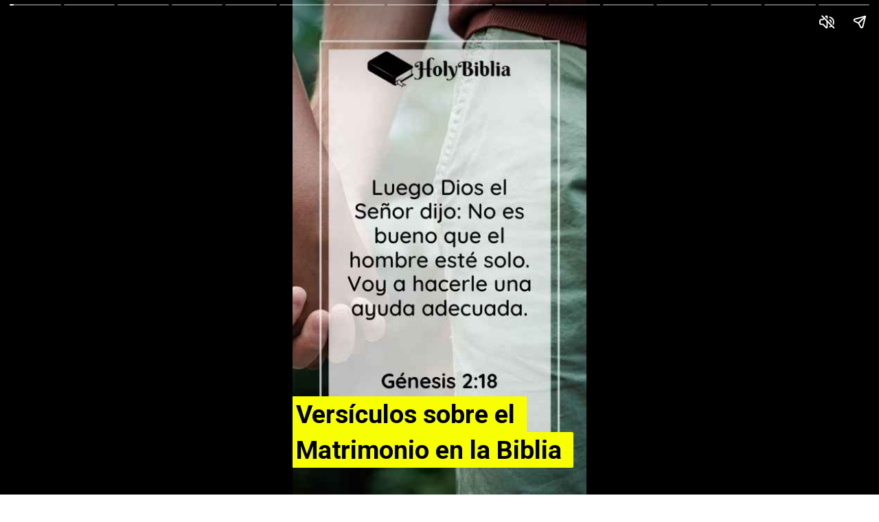

--- FILE ---
content_type: text/html; charset=UTF-8
request_url: https://holybiblia.com/web-stories/versiculos-de-matrimonio/
body_size: 8911
content:
<!DOCTYPE html><html amp="" lang="es" i-amphtml-layout="" transformed="self;v=1"><head><meta charset="utf-8"/><meta name="viewport" content="width=device-width,minimum-scale=1"/><link as="script" crossorigin="anonymous" href="https://cdn.ampproject.org/v0.mjs" rel="modulepreload"/><link rel="preconnect" href="https://cdn.ampproject.org"/><link rel="preload" as="script" href="https://cdn.ampproject.org/v0/amp-story-1.0.js"/><style amp-runtime="" i-amphtml-version="012512172008001">html{overflow-x:hidden!important}html.i-amphtml-fie{height:100%!important;width:100%!important}html:not([amp4ads]),html:not([amp4ads]) body{height:auto!important}html:not([amp4ads]) body{margin:0!important}body{-webkit-text-size-adjust:100%;-moz-text-size-adjust:100%;-ms-text-size-adjust:100%;text-size-adjust:100%}html.i-amphtml-singledoc.i-amphtml-embedded{-ms-touch-action:pan-y pinch-zoom;touch-action:pan-y pinch-zoom}html.i-amphtml-fie>body,html.i-amphtml-singledoc>body{overflow:visible!important}html.i-amphtml-fie:not(.i-amphtml-inabox)>body,html.i-amphtml-singledoc:not(.i-amphtml-inabox)>body{position:relative!important}html.i-amphtml-ios-embed-legacy>body{overflow-x:hidden!important;overflow-y:auto!important;position:absolute!important}html.i-amphtml-ios-embed{overflow-y:auto!important;position:static}#i-amphtml-wrapper{overflow-x:hidden!important;overflow-y:auto!important;position:absolute!important;top:0!important;left:0!important;right:0!important;bottom:0!important;margin:0!important;display:block!important}html.i-amphtml-ios-embed.i-amphtml-ios-overscroll,html.i-amphtml-ios-embed.i-amphtml-ios-overscroll>#i-amphtml-wrapper{-webkit-overflow-scrolling:touch!important}#i-amphtml-wrapper>body{position:relative!important;border-top:1px solid transparent!important}#i-amphtml-wrapper+body{visibility:visible}#i-amphtml-wrapper+body .i-amphtml-lightbox-element,#i-amphtml-wrapper+body[i-amphtml-lightbox]{visibility:hidden}#i-amphtml-wrapper+body[i-amphtml-lightbox] .i-amphtml-lightbox-element{visibility:visible}#i-amphtml-wrapper.i-amphtml-scroll-disabled,.i-amphtml-scroll-disabled{overflow-x:hidden!important;overflow-y:hidden!important}amp-instagram{padding:54px 0px 0px!important;background-color:#fff}amp-iframe iframe{box-sizing:border-box!important}[amp-access][amp-access-hide]{display:none}[subscriptions-dialog],body:not(.i-amphtml-subs-ready) [subscriptions-action],body:not(.i-amphtml-subs-ready) [subscriptions-section]{display:none!important}amp-experiment,amp-live-list>[update]{display:none}amp-list[resizable-children]>.i-amphtml-loading-container.amp-hidden{display:none!important}amp-list [fetch-error],amp-list[load-more] [load-more-button],amp-list[load-more] [load-more-end],amp-list[load-more] [load-more-failed],amp-list[load-more] [load-more-loading]{display:none}amp-list[diffable] div[role=list]{display:block}amp-story-page,amp-story[standalone]{min-height:1px!important;display:block!important;height:100%!important;margin:0!important;padding:0!important;overflow:hidden!important;width:100%!important}amp-story[standalone]{background-color:#000!important;position:relative!important}amp-story-page{background-color:#757575}amp-story .amp-active>div,amp-story .i-amphtml-loader-background{display:none!important}amp-story-page:not(:first-of-type):not([distance]):not([active]){transform:translateY(1000vh)!important}amp-autocomplete{position:relative!important;display:inline-block!important}amp-autocomplete>input,amp-autocomplete>textarea{padding:0.5rem;border:1px solid rgba(0,0,0,.33)}.i-amphtml-autocomplete-results,amp-autocomplete>input,amp-autocomplete>textarea{font-size:1rem;line-height:1.5rem}[amp-fx^=fly-in]{visibility:hidden}amp-script[nodom],amp-script[sandboxed]{position:fixed!important;top:0!important;width:1px!important;height:1px!important;overflow:hidden!important;visibility:hidden}
/*# sourceURL=/css/ampdoc.css*/[hidden]{display:none!important}.i-amphtml-element{display:inline-block}.i-amphtml-blurry-placeholder{transition:opacity 0.3s cubic-bezier(0.0,0.0,0.2,1)!important;pointer-events:none}[layout=nodisplay]:not(.i-amphtml-element){display:none!important}.i-amphtml-layout-fixed,[layout=fixed][width][height]:not(.i-amphtml-layout-fixed){display:inline-block;position:relative}.i-amphtml-layout-responsive,[layout=responsive][width][height]:not(.i-amphtml-layout-responsive),[width][height][heights]:not([layout]):not(.i-amphtml-layout-responsive),[width][height][sizes]:not(img):not([layout]):not(.i-amphtml-layout-responsive){display:block;position:relative}.i-amphtml-layout-intrinsic,[layout=intrinsic][width][height]:not(.i-amphtml-layout-intrinsic){display:inline-block;position:relative;max-width:100%}.i-amphtml-layout-intrinsic .i-amphtml-sizer{max-width:100%}.i-amphtml-intrinsic-sizer{max-width:100%;display:block!important}.i-amphtml-layout-container,.i-amphtml-layout-fixed-height,[layout=container],[layout=fixed-height][height]:not(.i-amphtml-layout-fixed-height){display:block;position:relative}.i-amphtml-layout-fill,.i-amphtml-layout-fill.i-amphtml-notbuilt,[layout=fill]:not(.i-amphtml-layout-fill),body noscript>*{display:block;overflow:hidden!important;position:absolute;top:0;left:0;bottom:0;right:0}body noscript>*{position:absolute!important;width:100%;height:100%;z-index:2}body noscript{display:inline!important}.i-amphtml-layout-flex-item,[layout=flex-item]:not(.i-amphtml-layout-flex-item){display:block;position:relative;-ms-flex:1 1 auto;flex:1 1 auto}.i-amphtml-layout-fluid{position:relative}.i-amphtml-layout-size-defined{overflow:hidden!important}.i-amphtml-layout-awaiting-size{position:absolute!important;top:auto!important;bottom:auto!important}i-amphtml-sizer{display:block!important}@supports (aspect-ratio:1/1){i-amphtml-sizer.i-amphtml-disable-ar{display:none!important}}.i-amphtml-blurry-placeholder,.i-amphtml-fill-content{display:block;height:0;max-height:100%;max-width:100%;min-height:100%;min-width:100%;width:0;margin:auto}.i-amphtml-layout-size-defined .i-amphtml-fill-content{position:absolute;top:0;left:0;bottom:0;right:0}.i-amphtml-replaced-content,.i-amphtml-screen-reader{padding:0!important;border:none!important}.i-amphtml-screen-reader{position:fixed!important;top:0px!important;left:0px!important;width:4px!important;height:4px!important;opacity:0!important;overflow:hidden!important;margin:0!important;display:block!important;visibility:visible!important}.i-amphtml-screen-reader~.i-amphtml-screen-reader{left:8px!important}.i-amphtml-screen-reader~.i-amphtml-screen-reader~.i-amphtml-screen-reader{left:12px!important}.i-amphtml-screen-reader~.i-amphtml-screen-reader~.i-amphtml-screen-reader~.i-amphtml-screen-reader{left:16px!important}.i-amphtml-unresolved{position:relative;overflow:hidden!important}.i-amphtml-select-disabled{-webkit-user-select:none!important;-ms-user-select:none!important;user-select:none!important}.i-amphtml-notbuilt,[layout]:not(.i-amphtml-element),[width][height][heights]:not([layout]):not(.i-amphtml-element),[width][height][sizes]:not(img):not([layout]):not(.i-amphtml-element){position:relative;overflow:hidden!important;color:transparent!important}.i-amphtml-notbuilt:not(.i-amphtml-layout-container)>*,[layout]:not([layout=container]):not(.i-amphtml-element)>*,[width][height][heights]:not([layout]):not(.i-amphtml-element)>*,[width][height][sizes]:not([layout]):not(.i-amphtml-element)>*{display:none}amp-img:not(.i-amphtml-element)[i-amphtml-ssr]>img.i-amphtml-fill-content{display:block}.i-amphtml-notbuilt:not(.i-amphtml-layout-container),[layout]:not([layout=container]):not(.i-amphtml-element),[width][height][heights]:not([layout]):not(.i-amphtml-element),[width][height][sizes]:not(img):not([layout]):not(.i-amphtml-element){color:transparent!important;line-height:0!important}.i-amphtml-ghost{visibility:hidden!important}.i-amphtml-element>[placeholder],[layout]:not(.i-amphtml-element)>[placeholder],[width][height][heights]:not([layout]):not(.i-amphtml-element)>[placeholder],[width][height][sizes]:not([layout]):not(.i-amphtml-element)>[placeholder]{display:block;line-height:normal}.i-amphtml-element>[placeholder].amp-hidden,.i-amphtml-element>[placeholder].hidden{visibility:hidden}.i-amphtml-element:not(.amp-notsupported)>[fallback],.i-amphtml-layout-container>[placeholder].amp-hidden,.i-amphtml-layout-container>[placeholder].hidden{display:none}.i-amphtml-layout-size-defined>[fallback],.i-amphtml-layout-size-defined>[placeholder]{position:absolute!important;top:0!important;left:0!important;right:0!important;bottom:0!important;z-index:1}amp-img[i-amphtml-ssr]:not(.i-amphtml-element)>[placeholder]{z-index:auto}.i-amphtml-notbuilt>[placeholder]{display:block!important}.i-amphtml-hidden-by-media-query{display:none!important}.i-amphtml-element-error{background:red!important;color:#fff!important;position:relative!important}.i-amphtml-element-error:before{content:attr(error-message)}i-amp-scroll-container,i-amphtml-scroll-container{position:absolute;top:0;left:0;right:0;bottom:0;display:block}i-amp-scroll-container.amp-active,i-amphtml-scroll-container.amp-active{overflow:auto;-webkit-overflow-scrolling:touch}.i-amphtml-loading-container{display:block!important;pointer-events:none;z-index:1}.i-amphtml-notbuilt>.i-amphtml-loading-container{display:block!important}.i-amphtml-loading-container.amp-hidden{visibility:hidden}.i-amphtml-element>[overflow]{cursor:pointer;position:relative;z-index:2;visibility:hidden;display:initial;line-height:normal}.i-amphtml-layout-size-defined>[overflow]{position:absolute}.i-amphtml-element>[overflow].amp-visible{visibility:visible}template{display:none!important}.amp-border-box,.amp-border-box *,.amp-border-box :after,.amp-border-box :before{box-sizing:border-box}amp-pixel{display:none!important}amp-analytics,amp-auto-ads,amp-story-auto-ads{position:fixed!important;top:0!important;width:1px!important;height:1px!important;overflow:hidden!important;visibility:hidden}amp-story{visibility:hidden!important}html.i-amphtml-fie>amp-analytics{position:initial!important}[visible-when-invalid]:not(.visible),form [submit-error],form [submit-success],form [submitting]{display:none}amp-accordion{display:block!important}@media (min-width:1px){:where(amp-accordion>section)>:first-child{margin:0;background-color:#efefef;padding-right:20px;border:1px solid #dfdfdf}:where(amp-accordion>section)>:last-child{margin:0}}amp-accordion>section{float:none!important}amp-accordion>section>*{float:none!important;display:block!important;overflow:hidden!important;position:relative!important}amp-accordion,amp-accordion>section{margin:0}amp-accordion:not(.i-amphtml-built)>section>:last-child{display:none!important}amp-accordion:not(.i-amphtml-built)>section[expanded]>:last-child{display:block!important}
/*# sourceURL=/css/ampshared.css*/</style><meta name="amp-story-generator-name" content="Web Stories for WordPress"/><meta name="amp-story-generator-version" content="1.7.1"/><meta name="robots" content="index, follow, max-image-preview:large, max-snippet:-1, max-video-preview:-1"/><meta name="description" content="⭐ El matrimonio es la gran bendición de Dios ⭐ Edificarlo es una tarea de dos ⭐ Aquí los mejores versículos y sabios consejos 【Holybiblia】"/><meta property="og:locale" content="es_ES"/><meta property="og:type" content="article"/><meta property="og:title" content="ᐅ Mejores Versículos de Matrimonio | Holybiblia"/><meta property="og:description" content="⭐ El matrimonio es la gran bendición de Dios ⭐ Edificarlo es una tarea de dos ⭐ Aquí los mejores versículos y sabios consejos 【Holybiblia】"/><meta property="og:url" content="https://holybiblia.com/web-stories/versiculos-de-matrimonio/"/><meta property="og:site_name" content="Holybiblia"/><meta property="article:modified_time" content="2021-05-27T03:06:15+00:00"/><meta property="og:image" content="https://holybiblia.com/wp-content/uploads/Versiculos-Matrimonio-en-la-Biblia.jpg"/><meta property="og:image:width" content="1920"/><meta property="og:image:height" content="1080"/><meta property="og:image:type" content="image/jpeg"/><meta name="twitter:card" content="summary_large_image"/><meta name="generator" content="WordPress 6.9"/><meta name="msapplication-TileImage" content="https://holybiblia.com/wp-content/uploads/cropped-LogoMakr-712v3m-270x270.png"/><link rel="preconnect" href="https://fonts.gstatic.com/" crossorigin=""/><script async="" src="https://cdn.ampproject.org/v0.mjs" type="module" crossorigin="anonymous"></script><script async="" nomodule="" src="https://cdn.ampproject.org/v0.js" crossorigin="anonymous"></script><script async="" src="https://cdn.ampproject.org/v0/amp-story-1.0.mjs" custom-element="amp-story" type="module" crossorigin="anonymous"></script><script async="" nomodule="" src="https://cdn.ampproject.org/v0/amp-story-1.0.js" crossorigin="anonymous" custom-element="amp-story"></script><script src="https://cdn.ampproject.org/v0/amp-analytics-0.1.mjs" async="" custom-element="amp-analytics" type="module" crossorigin="anonymous"></script><script async="" nomodule="" src="https://cdn.ampproject.org/v0/amp-analytics-0.1.js" crossorigin="anonymous" custom-element="amp-analytics"></script><script async="" src="https://cdn.ampproject.org/v0/amp-video-0.1.mjs" custom-element="amp-video" type="module" crossorigin="anonymous"></script><script async="" nomodule="" src="https://cdn.ampproject.org/v0/amp-video-0.1.js" crossorigin="anonymous" custom-element="amp-video"></script><link rel="icon" href="https://holybiblia.com/wp-content/uploads/cropped-LogoMakr-712v3m-32x32.png" sizes="32x32"/><link rel="icon" href="https://holybiblia.com/wp-content/uploads/cropped-LogoMakr-712v3m-192x192.png" sizes="192x192"/><link href="https://fonts.googleapis.com/css2?display=swap&amp;family=Roboto%3Awght%40700" rel="stylesheet"/><style amp-custom="">amp-story-page{background-color:#131516}amp-story-grid-layer{overflow:visible}@media (max-aspect-ratio: 9 / 16){@media (min-aspect-ratio: 320 / 678){amp-story-grid-layer.grid-layer{margin-top:calc(( 100% / .5625 - 100% / .66666666666667 ) / 2)}}}.page-fullbleed-area{position:absolute;overflow:hidden;width:100%;left:0;height:calc(1.1851851851852 * 100%);top:calc(( 1 - 1.1851851851852 ) * 100% / 2)}.page-safe-area{overflow:visible;position:absolute;top:0;bottom:0;left:0;right:0;width:100%;height:calc(.84375 * 100%);margin:auto 0}.mask{position:absolute;overflow:hidden}.fill{position:absolute;top:0;left:0;right:0;bottom:0;margin:0}:root:not(#_):not(#_):not(#_):not(#_):not(#_) .amp-wp-7b100d6{background-color:#c9c8c3}:root:not(#_):not(#_):not(#_):not(#_):not(#_) .amp-wp-9cf42be{position:absolute;pointer-events:none;left:-.72816%;top:83.81877%;width:100.72816%;height:16.18123%;opacity:1}:root:not(#_):not(#_):not(#_):not(#_):not(#_) .amp-wp-0f2243f{pointer-events:initial;width:100%;height:100%;display:block;position:absolute;top:0;left:0;border-radius:.48192771084337% .48192771084337% .48192771084337% .48192771084337%/2% 2% 2% 2%}:root:not(#_):not(#_):not(#_):not(#_):not(#_) .amp-wp-92cc3b7{background-color:#f8ff03;-webkit-box-decoration-break:clone;box-decoration-break:clone;position:relative;padding:.96385542168675% 1.9277108433735%;text-align:initial;border-radius:2px 2px 2px 2px;color:transparent}:root:not(#_):not(#_):not(#_):not(#_):not(#_) .amp-wp-eaf7e68{display:block;position:relative;left:0;top:0;margin:-.078614457831325% 0;-webkit-box-decoration-break:clone;box-decoration-break:clone}:root:not(#_):not(#_):not(#_):not(#_):not(#_) .amp-wp-65995fc{background-color:#f8ff03;-webkit-box-decoration-break:clone;box-decoration-break:clone;position:relative;padding:.96385542168675% 1.9277108433735%;text-align:initial;border-radius:2px 2px 2px 2px;background:none}:root:not(#_):not(#_):not(#_):not(#_):not(#_) .amp-wp-8adc77c{background-color:#d5d2cb}:root:not(#_):not(#_):not(#_):not(#_):not(#_) .amp-wp-7a51067{background-color:#d4d3d4}:root:not(#_):not(#_):not(#_):not(#_):not(#_) .amp-wp-b7a77e1{background-color:#dcdcdb}:root:not(#_):not(#_):not(#_):not(#_):not(#_) .amp-wp-a3a3d29{background-color:#cdcbcc}:root:not(#_):not(#_):not(#_):not(#_):not(#_) .amp-wp-943528c{background-color:#c9c2b4}:root:not(#_):not(#_):not(#_):not(#_):not(#_) .amp-wp-4af838b{background-color:#e9e6de}:root:not(#_):not(#_):not(#_):not(#_):not(#_) .amp-wp-d3882d2{background-color:#e0dbd3}:root:not(#_):not(#_):not(#_):not(#_):not(#_) .amp-wp-2d82720{background-color:#d6c8c1}:root:not(#_):not(#_):not(#_):not(#_):not(#_) .amp-wp-274e9d6{background-color:#373a24}:root:not(#_):not(#_):not(#_):not(#_):not(#_) .amp-wp-b5a3c9c{background-color:#d7cbc1}:root:not(#_):not(#_):not(#_):not(#_):not(#_) .amp-wp-02dde5b{background-color:#d6cdc4}:root:not(#_):not(#_):not(#_):not(#_):not(#_) .amp-wp-2224a99{background-color:#ebddd2}:root:not(#_):not(#_):not(#_):not(#_):not(#_) .amp-wp-4388bf1{background-color:#d6c4b9}:root:not(#_):not(#_):not(#_):not(#_):not(#_) .amp-wp-2106f29{background-color:#e1dad8}:root:not(#_):not(#_):not(#_):not(#_):not(#_) .amp-wp-396c06f{background-color:#cac0b5}:root:not(#_):not(#_):not(#_):not(#_):not(#_) .amp-wp-0e01dfe{position:absolute;pointer-events:none;left:0%;top:-9.25926%;width:100%;height:118.51852%;opacity:1}:root:not(#_):not(#_):not(#_):not(#_):not(#_) .amp-wp-411385a{position:absolute;width:118.51852%;height:100%;left:-9.25926%;top:0%}:root:not(#_):not(#_):not(#_):not(#_):not(#_) .amp-wp-a45d2ba{position:absolute;pointer-events:none;left:11.65049%;top:0%;width:38.83495%;height:19.41748%;opacity:0}:root:not(#_):not(#_):not(#_):not(#_):not(#_) .amp-wp-a1b70b8{pointer-events:initial;width:100%;height:100%;display:block;position:absolute;top:0;left:0}:root:not(#_):not(#_):not(#_):not(#_):not(#_) .amp-wp-95acdec{position:absolute;width:100.00003%;height:100%;left:-.00001%;top:0%}:root:not(#_):not(#_):not(#_):not(#_):not(#_) .amp-wp-4900a02{position:absolute;pointer-events:none;left:25.48544%;top:91.58576%;width:49.51456%;height:8.09061%;opacity:1}:root:not(#_):not(#_):not(#_):not(#_):not(#_) .amp-wp-3d7db84{pointer-events:initial;width:100%;height:100%;display:block;position:absolute;top:0;left:0;border-radius:.98039215686275% .98039215686275% .98039215686275% .98039215686275%/4% 4% 4% 4%}:root:not(#_):not(#_):not(#_):not(#_):not(#_) .amp-wp-254c3af{width:100%;height:100%;display:block;position:absolute;top:0;left:0}:root:not(#_):not(#_):not(#_):not(#_):not(#_) .amp-wp-b1c678f{white-space:pre-wrap;overflow-wrap:break-word;word-break:break-word;margin:0;font-family:"Roboto","Helvetica Neue","Helvetica",sans-serif;font-size:.582524em;line-height:calc(1.19em + .22222260370388em);text-align:initial;padding:0;color:#000;background-color:#f8ff03;background:none}:root:not(#_):not(#_):not(#_):not(#_):not(#_) .amp-wp-d8da665{background-color:#f8ff03;-webkit-box-decoration-break:clone;box-decoration-break:clone;position:relative;padding:1.9607843137255% 3.921568627451%;text-align:initial;border-radius:2px 2px 2px 2px;color:transparent}:root:not(#_):not(#_):not(#_):not(#_):not(#_) .amp-wp-4c4c20f{white-space:pre-wrap;overflow-wrap:break-word;word-break:break-word;margin:0;font-family:"Roboto","Helvetica Neue","Helvetica",sans-serif;font-size:.582524em;line-height:calc(1.19em + .22222260370388em);text-align:initial;padding:0;color:#000;background-color:#f8ff03;background:none;position:absolute;top:0;left:0;right:0}:root:not(#_):not(#_):not(#_):not(#_):not(#_) .amp-wp-0d9dcef{display:block;position:relative;left:0;top:0;margin:-.15992647058823% 0;-webkit-box-decoration-break:clone;box-decoration-break:clone}:root:not(#_):not(#_):not(#_):not(#_):not(#_) .amp-wp-35f5bbd{background-color:#f8ff03;-webkit-box-decoration-break:clone;box-decoration-break:clone;position:relative;padding:1.9607843137255% 3.921568627451%;text-align:initial;border-radius:2px 2px 2px 2px;background:none}:root:not(#_):not(#_):not(#_):not(#_):not(#_) .amp-wp-47e5cc9{font-weight:700}

/*# sourceURL=amp-custom.css */</style><link rel="alternate" type="application/rss+xml" title="Holybiblia » Feed" href="https://holybiblia.com/feed/"/><link rel="alternate" type="application/rss+xml" title="Holybiblia » Feed de los comentarios" href="https://holybiblia.com/comments/feed/"/><link rel="alternate" type="application/rss+xml" title="Holybiblia » Historias Feed" href="https://holybiblia.com/feed/?post_type=web-story"/><!-- This site is optimized with the Yoast SEO plugin v26.7 - https://yoast.com/wordpress/plugins/seo/ --><title>ᐅ Mejores Versículos de Matrimonio | Holybiblia</title><link rel="canonical" href="https://holybiblia.com/web-stories/versiculos-de-matrimonio/"/><script type="application/ld+json" class="yoast-schema-graph">{"@context":"https://schema.org","@graph":[{"@type":"Article","@id":"https://holybiblia.com/web-stories/versiculos-de-matrimonio/#article","isPartOf":{"@id":"https://holybiblia.com/web-stories/versiculos-de-matrimonio/"},"author":{"name":"HolyBiblia","@id":"https://holybiblia.com/#/schema/person/3e5ad254d3061ef1cb63bfac758b0364"},"headline":"ᐅ Mejores Versículos de Matrimonio","datePublished":"2021-05-27T02:00:00+00:00","dateModified":"2021-05-27T03:06:15+00:00","mainEntityOfPage":{"@id":"https://holybiblia.com/web-stories/versiculos-de-matrimonio/"},"wordCount":34,"publisher":{"@id":"https://holybiblia.com/#organization"},"image":{"@id":"https://holybiblia.com/web-stories/versiculos-de-matrimonio/#primaryimage"},"thumbnailUrl":"https://holybiblia.com/wp-content/uploads/Versiculos-Matrimonio-en-la-Biblia.jpg","inLanguage":"es"},{"@type":"WebPage","@id":"https://holybiblia.com/web-stories/versiculos-de-matrimonio/","url":"https://holybiblia.com/web-stories/versiculos-de-matrimonio/","name":"ᐅ Mejores Versículos de Matrimonio | Holybiblia","isPartOf":{"@id":"https://holybiblia.com/#website"},"primaryImageOfPage":{"@id":"https://holybiblia.com/web-stories/versiculos-de-matrimonio/#primaryimage"},"image":{"@id":"https://holybiblia.com/web-stories/versiculos-de-matrimonio/#primaryimage"},"thumbnailUrl":"https://holybiblia.com/wp-content/uploads/Versiculos-Matrimonio-en-la-Biblia.jpg","datePublished":"2021-05-27T02:00:00+00:00","dateModified":"2021-05-27T03:06:15+00:00","breadcrumb":{"@id":"https://holybiblia.com/web-stories/versiculos-de-matrimonio/#breadcrumb"},"inLanguage":"es","potentialAction":[{"@type":"ReadAction","target":["https://holybiblia.com/web-stories/versiculos-de-matrimonio/"]}]},{"@type":"ImageObject","inLanguage":"es","@id":"https://holybiblia.com/web-stories/versiculos-de-matrimonio/#primaryimage","url":"https://holybiblia.com/wp-content/uploads/Versiculos-Matrimonio-en-la-Biblia.jpg","contentUrl":"https://holybiblia.com/wp-content/uploads/Versiculos-Matrimonio-en-la-Biblia.jpg","width":1920,"height":1080,"caption":"Versículos Matrimonio en la Biblia"},{"@type":"BreadcrumbList","@id":"https://holybiblia.com/web-stories/versiculos-de-matrimonio/#breadcrumb","itemListElement":[{"@type":"ListItem","position":1,"name":"Home","item":"https://holybiblia.com/"},{"@type":"ListItem","position":2,"name":"Historias","item":"https://holybiblia.com/web-stories/"},{"@type":"ListItem","position":3,"name":"ᐅ Mejores Versículos de Matrimonio"}]},{"@type":"WebSite","@id":"https://holybiblia.com/#website","url":"https://holybiblia.com/","name":"Holybiblia","description":"Web sobre la biblia y la vida cristiana","publisher":{"@id":"https://holybiblia.com/#organization"},"potentialAction":[{"@type":"SearchAction","target":{"@type":"EntryPoint","urlTemplate":"https://holybiblia.com/?s={search_term_string}"},"query-input":{"@type":"PropertyValueSpecification","valueRequired":true,"valueName":"search_term_string"}}],"inLanguage":"es"},{"@type":"Organization","@id":"https://holybiblia.com/#organization","name":"HolyBiblia","url":"https://holybiblia.com/","logo":{"@type":"ImageObject","inLanguage":"es","@id":"https://holybiblia.com/#/schema/logo/image/","url":"https://cdn-0.holybiblia.com/wp-content/uploads/Logo-Azul-Web.png","contentUrl":"https://cdn-0.holybiblia.com/wp-content/uploads/Logo-Azul-Web.png","width":300,"height":88,"caption":"HolyBiblia"},"image":{"@id":"https://holybiblia.com/#/schema/logo/image/"}},{"@type":"Person","@id":"https://holybiblia.com/#/schema/person/3e5ad254d3061ef1cb63bfac758b0364","name":"HolyBiblia","image":{"@type":"ImageObject","inLanguage":"es","@id":"https://holybiblia.com/#/schema/person/image/","url":"https://secure.gravatar.com/avatar/7d3e2b0e96e90ac1808d8b9679f789dd8df425999bab08888de0b80d8f34be1e?s=96&d=mm&r=g","contentUrl":"https://secure.gravatar.com/avatar/7d3e2b0e96e90ac1808d8b9679f789dd8df425999bab08888de0b80d8f34be1e?s=96&d=mm&r=g","caption":"HolyBiblia"},"sameAs":["https://holybiblia.com"]}]}</script><!-- / Yoast SEO plugin. --><link rel="https://api.w.org/" href="https://holybiblia.com/wp-json/"/><link rel="alternate" title="JSON" type="application/json" href="https://holybiblia.com/wp-json/wp/v2/web-story/4170"/><link rel="EditURI" type="application/rsd+xml" title="RSD" href="https://holybiblia.com/xmlrpc.php?rsd"/><link rel="prev" title="ᐅ Salmo 128 | Feliz el que teme al Señor" href="https://holybiblia.com/web-stories/salmo-128/"/><link rel="next" title="Salmo 129 | Liberación de los enemigos" href="https://holybiblia.com/web-stories/salmo-129/"/><link rel="shortlink" href="https://holybiblia.com/?p=4170"/><link rel="alternate" title="oEmbed (JSON)" type="application/json+oembed" href="https://holybiblia.com/wp-json/oembed/1.0/embed?url=https%3A%2F%2Fholybiblia.com%2Fweb-stories%2Fversiculos-de-matrimonio%2F"/><link rel="alternate" title="oEmbed (XML)" type="text/xml+oembed" href="https://holybiblia.com/wp-json/oembed/1.0/embed?url=https%3A%2F%2Fholybiblia.com%2Fweb-stories%2Fversiculos-de-matrimonio%2F&amp;format=xml"/><link rel="apple-touch-icon" href="https://holybiblia.com/wp-content/uploads/cropped-LogoMakr-712v3m-180x180.png"/><script amp-onerror="">document.querySelector("script[src*='/v0.js']").onerror=function(){document.querySelector('style[amp-boilerplate]').textContent=''}</script><style amp-boilerplate="">body{-webkit-animation:-amp-start 8s steps(1,end) 0s 1 normal both;-moz-animation:-amp-start 8s steps(1,end) 0s 1 normal both;-ms-animation:-amp-start 8s steps(1,end) 0s 1 normal both;animation:-amp-start 8s steps(1,end) 0s 1 normal both}@-webkit-keyframes -amp-start{from{visibility:hidden}to{visibility:visible}}@-moz-keyframes -amp-start{from{visibility:hidden}to{visibility:visible}}@-ms-keyframes -amp-start{from{visibility:hidden}to{visibility:visible}}@-o-keyframes -amp-start{from{visibility:hidden}to{visibility:visible}}@keyframes -amp-start{from{visibility:hidden}to{visibility:visible}}</style><noscript><style amp-boilerplate="">body{-webkit-animation:none;-moz-animation:none;-ms-animation:none;animation:none}</style></noscript></head><body><amp-story standalone="" publisher="Holybiblia" publisher-logo-src="https://holybiblia.com/wp-content/uploads/Logo-Holybiblia-96x96.png" title="ᐅ Mejores Versículos de Matrimonio" poster-portrait-src="https://holybiblia.com/wp-content/uploads/Versiculos-Matrimonio-en-la-Biblia-640x853.jpg" poster-square-src="https://holybiblia.com/wp-content/uploads/Versiculos-Matrimonio-en-la-Biblia-640x640.jpg" poster-landscape-src="https://holybiblia.com/wp-content/uploads/Versiculos-Matrimonio-en-la-Biblia-853x640.jpg" class="i-amphtml-layout-container" i-amphtml-layout="container"><amp-story-page id="18d33f0e-11b2-4d91-ad92-77c6d6bdf214" auto-advance-after="10s" class="i-amphtml-layout-container" i-amphtml-layout="container"><amp-story-grid-layer template="vertical" aspect-ratio="412:618" class="grid-layer i-amphtml-layout-container" i-amphtml-layout="container"><div class="page-fullbleed-area amp-wp-7b100d6" data-amp-original-style="background-color:rgb(201,200,195)"><div class="page-safe-area"><div data-amp-original-style="position:absolute;pointer-events:none;left:0%;top:-9.25926%;width:100%;height:118.51852%;opacity:1" class="amp-wp-0e01dfe"><div class="mask amp-wp-a1b70b8" id="el-596f2897-6327-486d-a716-b73f645348f0" data-amp-original-style="pointer-events:initial;width:100%;height:100%;display:block;position:absolute;top:0;left:0"><div data-leaf-element="true" data-amp-original-style="position:absolute;width:118.51852%;height:100%;left:-9.25926%;top:0%" class="amp-wp-411385a"><amp-img layout="fill" src="https://holybiblia.com/wp-content/uploads/Genesis-2_18.jpg" alt="Génesis 2_18" srcset="https://holybiblia.com/wp-content/uploads/Genesis-2_18.jpg 500w,https://holybiblia.com/wp-content/uploads/Genesis-2_18-200x300.jpg 200w,https://holybiblia.com/wp-content/uploads/Genesis-2_18-150x225.jpg 150w" class="i-amphtml-layout-fill i-amphtml-layout-size-defined" i-amphtml-layout="fill"></amp-img></div></div></div></div></div></amp-story-grid-layer><amp-story-grid-layer template="vertical" aspect-ratio="412:618" class="grid-layer i-amphtml-layout-container" i-amphtml-layout="container"><div class="page-fullbleed-area"><div class="page-safe-area"><div data-amp-original-style="position:absolute;pointer-events:none;left:11.65049%;top:0%;width:38.83495%;height:19.41748%;opacity:0" class="amp-wp-a45d2ba"><div class="mask amp-wp-a1b70b8" id="el-ca612480-87dd-46d0-a18b-c2bd07c7d42f" data-amp-original-style="pointer-events:initial;width:100%;height:100%;display:block;position:absolute;top:0;left:0"><div data-leaf-element="true" data-amp-original-style="position:absolute;width:100.00003%;height:100%;left:-0.00001%;top:0%" class="amp-wp-95acdec"><amp-video autoplay="autoplay" poster="https://holybiblia.com/wp-content/uploads/Genesis-2_18-poster.jpeg" artwork="https://holybiblia.com/wp-content/uploads/Genesis-2_18-poster.jpeg" title="Génesis 2_18" alt="Génesis 2_18" layout="fill" id="el-ca612480-87dd-46d0-a18b-c2bd07c7d42f-media" class="i-amphtml-layout-fill i-amphtml-layout-size-defined" i-amphtml-layout="fill"><source type="video/mp4" src="https://cdn-0.holybiblia.com/wp-content/uploads/Genesis-2_18.mp4"/></amp-video></div></div></div><div data-amp-original-style="position:absolute;pointer-events:none;left:-0.72816%;top:83.81877%;width:100.72816%;height:16.18123%;opacity:1" class="amp-wp-9cf42be"><div id="el-dd3defba-1cca-4bfa-b7a6-856cb0dfab61" data-amp-original-style="pointer-events:initial;width:100%;height:100%;display:block;position:absolute;top:0;left:0;border-radius:0.48192771084337355% 0.48192771084337355% 0.48192771084337355% 0.48192771084337355% / 2% 2% 2% 2%" class="amp-wp-0f2243f"><p class="fill amp-wp-b1c678f" data-amp-original-style="white-space:pre-wrap;overflow-wrap:break-word;word-break:break-word;margin:0;font-family:&#34;Roboto&#34;,&#34;Helvetica Neue&#34;,&#34;Helvetica&#34;,sans-serif;font-size:0.582524em;line-height:calc(1.19em + 0.22222260370388172em);text-align:initial;padding:0;color:#000000;background-color:#f8ff03;background:none"><span data-amp-original-style="display:block;position:relative;left:0;top:0;margin:-0.07861445783132485% 0;-webkit-box-decoration-break:clone;box-decoration-break:clone" class="amp-wp-eaf7e68"><span data-amp-original-style="background-color:#f8ff03;-webkit-box-decoration-break:clone;box-decoration-break:clone;position:relative;padding:0.9638554216867471% 1.9277108433734942%;text-align:initial;border-radius:2px 2px 2px 2px;color:transparent" class="amp-wp-92cc3b7"><span data-amp-original-style="font-weight: 700" class="amp-wp-47e5cc9">Versículos sobre el Matrimonio en la Biblia </span></span></span></p><p class="fill amp-wp-4c4c20f" aria-hidden="true" data-amp-original-style="white-space:pre-wrap;overflow-wrap:break-word;word-break:break-word;margin:0;font-family:&#34;Roboto&#34;,&#34;Helvetica Neue&#34;,&#34;Helvetica&#34;,sans-serif;font-size:0.582524em;line-height:calc(1.19em + 0.22222260370388172em);text-align:initial;padding:0;color:#000000;background-color:#f8ff03;background:none;position:absolute;top:0;left:0;right:0"><span data-amp-original-style="display:block;position:relative;left:0;top:0;margin:-0.07861445783132485% 0;-webkit-box-decoration-break:clone;box-decoration-break:clone" class="amp-wp-eaf7e68"><span data-amp-original-style="background-color:#f8ff03;-webkit-box-decoration-break:clone;box-decoration-break:clone;position:relative;padding:0.9638554216867471% 1.9277108433734942%;text-align:initial;border-radius:2px 2px 2px 2px;background:none" class="amp-wp-65995fc"><span data-amp-original-style="font-weight: 700" class="amp-wp-47e5cc9">Versículos sobre el Matrimonio en la Biblia </span></span></span></p></div></div></div></div></amp-story-grid-layer></amp-story-page><amp-story-page id="3274f5ff-e921-4140-93f3-e0f46bd797f1" auto-advance-after="10s" class="i-amphtml-layout-container" i-amphtml-layout="container"><amp-story-grid-layer template="vertical" aspect-ratio="412:618" class="grid-layer i-amphtml-layout-container" i-amphtml-layout="container"><div class="page-fullbleed-area amp-wp-8adc77c" data-amp-original-style="background-color:rgb(213,210,203)"><div class="page-safe-area"><div data-amp-original-style="position:absolute;pointer-events:none;left:0%;top:-9.25926%;width:100%;height:118.51852%;opacity:1" class="amp-wp-0e01dfe"><div class="mask amp-wp-a1b70b8" id="el-a70099f9-d039-42ca-8a92-6ca7261824ef" data-amp-original-style="pointer-events:initial;width:100%;height:100%;display:block;position:absolute;top:0;left:0"><div data-leaf-element="true" data-amp-original-style="position:absolute;width:118.51852%;height:100%;left:-9.25926%;top:0%" class="amp-wp-411385a"><amp-img layout="fill" src="https://holybiblia.com/wp-content/uploads/Genesis-2-24.jpg" alt="Génesis 2-24" srcset="https://holybiblia.com/wp-content/uploads/Genesis-2-24.jpg 500w,https://holybiblia.com/wp-content/uploads/Genesis-2-24-200x300.jpg 200w,https://holybiblia.com/wp-content/uploads/Genesis-2-24-150x225.jpg 150w" class="i-amphtml-layout-fill i-amphtml-layout-size-defined" i-amphtml-layout="fill"></amp-img></div></div></div></div></div></amp-story-grid-layer><amp-story-grid-layer template="vertical" aspect-ratio="412:618" class="grid-layer i-amphtml-layout-container" i-amphtml-layout="container"><div class="page-fullbleed-area"><div class="page-safe-area"><div data-amp-original-style="position:absolute;pointer-events:none;left:11.65049%;top:0%;width:38.83495%;height:19.41748%;opacity:0" class="amp-wp-a45d2ba"><div class="mask amp-wp-a1b70b8" id="el-78f4e76a-3c03-4d01-8eda-e7b483f92c1d" data-amp-original-style="pointer-events:initial;width:100%;height:100%;display:block;position:absolute;top:0;left:0"><div data-leaf-element="true" data-amp-original-style="position:absolute;width:100.00003%;height:100%;left:-0.00001%;top:0%" class="amp-wp-95acdec"><amp-video autoplay="autoplay" poster="https://holybiblia.com/wp-content/uploads/Genesis-2_24-poster.jpeg" artwork="https://holybiblia.com/wp-content/uploads/Genesis-2_24-poster.jpeg" title="Génesis 2_24" alt="Génesis 2_24" layout="fill" id="el-78f4e76a-3c03-4d01-8eda-e7b483f92c1d-media" class="i-amphtml-layout-fill i-amphtml-layout-size-defined" i-amphtml-layout="fill"><source type="video/mp4" src="https://cdn-0.holybiblia.com/wp-content/uploads/Genesis-2_24.mp4"/></amp-video></div></div></div></div></div></amp-story-grid-layer></amp-story-page><amp-story-page id="27481d3e-f798-4e96-8e20-7ed78d91b1cf" auto-advance-after="10s" class="i-amphtml-layout-container" i-amphtml-layout="container"><amp-story-grid-layer template="vertical" aspect-ratio="412:618" class="grid-layer i-amphtml-layout-container" i-amphtml-layout="container"><div class="page-fullbleed-area amp-wp-7a51067" data-amp-original-style="background-color:rgb(212,211,212)"><div class="page-safe-area"><div data-amp-original-style="position:absolute;pointer-events:none;left:0%;top:-9.25926%;width:100%;height:118.51852%;opacity:1" class="amp-wp-0e01dfe"><div class="mask amp-wp-a1b70b8" id="el-fe1b4053-98ae-491d-a076-01bb4eaa7a19" data-amp-original-style="pointer-events:initial;width:100%;height:100%;display:block;position:absolute;top:0;left:0"><div data-leaf-element="true" data-amp-original-style="position:absolute;width:118.51852%;height:100%;left:-9.25926%;top:0%" class="amp-wp-411385a"><amp-img layout="fill" src="https://holybiblia.com/wp-content/uploads/Salmo-85_10.jpg" alt="Salmo 85_10" srcset="https://holybiblia.com/wp-content/uploads/Salmo-85_10.jpg 500w,https://holybiblia.com/wp-content/uploads/Salmo-85_10-200x300.jpg 200w,https://holybiblia.com/wp-content/uploads/Salmo-85_10-150x225.jpg 150w" class="i-amphtml-layout-fill i-amphtml-layout-size-defined" i-amphtml-layout="fill"></amp-img></div></div></div></div></div></amp-story-grid-layer><amp-story-grid-layer template="vertical" aspect-ratio="412:618" class="grid-layer i-amphtml-layout-container" i-amphtml-layout="container"><div class="page-fullbleed-area"><div class="page-safe-area"><div data-amp-original-style="position:absolute;pointer-events:none;left:11.65049%;top:0%;width:38.83495%;height:19.41748%;opacity:0" class="amp-wp-a45d2ba"><div class="mask amp-wp-a1b70b8" id="el-7bbd3b1f-a70c-41fc-b620-33e1e145641e" data-amp-original-style="pointer-events:initial;width:100%;height:100%;display:block;position:absolute;top:0;left:0"><div data-leaf-element="true" data-amp-original-style="position:absolute;width:100.00003%;height:100%;left:-0.00001%;top:0%" class="amp-wp-95acdec"><amp-video autoplay="autoplay" poster="https://holybiblia.com/wp-content/uploads/Salmo-85_10-poster.jpeg" artwork="https://holybiblia.com/wp-content/uploads/Salmo-85_10-poster.jpeg" title="Salmo 85_10" alt="Salmo 85_10" layout="fill" id="el-7bbd3b1f-a70c-41fc-b620-33e1e145641e-media" class="i-amphtml-layout-fill i-amphtml-layout-size-defined" i-amphtml-layout="fill"><source type="video/mp4" src="https://cdn-0.holybiblia.com/wp-content/uploads/Salmo-85_10.mp4"/></amp-video></div></div></div></div></div></amp-story-grid-layer></amp-story-page><amp-story-page id="e40b0e37-c4a1-4bcc-895a-da6afe577d44" auto-advance-after="10s" class="i-amphtml-layout-container" i-amphtml-layout="container"><amp-story-grid-layer template="vertical" aspect-ratio="412:618" class="grid-layer i-amphtml-layout-container" i-amphtml-layout="container"><div class="page-fullbleed-area amp-wp-b7a77e1" data-amp-original-style="background-color:rgb(220,220,219)"><div class="page-safe-area"><div data-amp-original-style="position:absolute;pointer-events:none;left:0%;top:-9.25926%;width:100%;height:118.51852%;opacity:1" class="amp-wp-0e01dfe"><div class="mask amp-wp-a1b70b8" id="el-8bab7e90-f79d-43dc-b561-4929de27a525" data-amp-original-style="pointer-events:initial;width:100%;height:100%;display:block;position:absolute;top:0;left:0"><div data-leaf-element="true" data-amp-original-style="position:absolute;width:118.51852%;height:100%;left:-9.25926%;top:0%" class="amp-wp-411385a"><amp-img layout="fill" src="https://holybiblia.com/wp-content/uploads/Proverbios-12_4.jpg" alt="Proverbios 12_4" srcset="https://holybiblia.com/wp-content/uploads/Proverbios-12_4.jpg 500w,https://holybiblia.com/wp-content/uploads/Proverbios-12_4-200x300.jpg 200w,https://holybiblia.com/wp-content/uploads/Proverbios-12_4-150x225.jpg 150w" class="i-amphtml-layout-fill i-amphtml-layout-size-defined" i-amphtml-layout="fill"></amp-img></div></div></div></div></div></amp-story-grid-layer><amp-story-grid-layer template="vertical" aspect-ratio="412:618" class="grid-layer i-amphtml-layout-container" i-amphtml-layout="container"><div class="page-fullbleed-area"><div class="page-safe-area"><div data-amp-original-style="position:absolute;pointer-events:none;left:11.65049%;top:0%;width:38.83495%;height:19.41748%;opacity:0" class="amp-wp-a45d2ba"><div class="mask amp-wp-a1b70b8" id="el-a629d3ff-6992-46a3-b5b4-2574c1987224" data-amp-original-style="pointer-events:initial;width:100%;height:100%;display:block;position:absolute;top:0;left:0"><div data-leaf-element="true" data-amp-original-style="position:absolute;width:100.00003%;height:100%;left:-0.00001%;top:0%" class="amp-wp-95acdec"><amp-video autoplay="autoplay" poster="https://holybiblia.com/wp-content/uploads/Proverbios-12_4-poster.jpeg" artwork="https://holybiblia.com/wp-content/uploads/Proverbios-12_4-poster.jpeg" title="Proverbios 12_4" alt="Proverbios 12_4" layout="fill" id="el-a629d3ff-6992-46a3-b5b4-2574c1987224-media" class="i-amphtml-layout-fill i-amphtml-layout-size-defined" i-amphtml-layout="fill"><source type="video/mp4" src="https://cdn-0.holybiblia.com/wp-content/uploads/Proverbios-12_4.mp4"/></amp-video></div></div></div></div></div></amp-story-grid-layer></amp-story-page><amp-story-page id="1775636c-46f6-44a1-b7d0-86dc27493197" auto-advance-after="10s" class="i-amphtml-layout-container" i-amphtml-layout="container"><amp-story-grid-layer template="vertical" aspect-ratio="412:618" class="grid-layer i-amphtml-layout-container" i-amphtml-layout="container"><div class="page-fullbleed-area amp-wp-a3a3d29" data-amp-original-style="background-color:rgb(205,203,204)"><div class="page-safe-area"><div data-amp-original-style="position:absolute;pointer-events:none;left:0%;top:-9.25926%;width:100%;height:118.51852%;opacity:1" class="amp-wp-0e01dfe"><div class="mask amp-wp-a1b70b8" id="el-546a2a3e-6443-4ff0-9cc1-2c385e938574" data-amp-original-style="pointer-events:initial;width:100%;height:100%;display:block;position:absolute;top:0;left:0"><div data-leaf-element="true" data-amp-original-style="position:absolute;width:118.51852%;height:100%;left:-9.25926%;top:0%" class="amp-wp-411385a"><amp-img layout="fill" src="https://holybiblia.com/wp-content/uploads/Proverbios-18_22.jpg" alt="Proverbios 18_22" srcset="https://holybiblia.com/wp-content/uploads/Proverbios-18_22.jpg 500w,https://holybiblia.com/wp-content/uploads/Proverbios-18_22-200x300.jpg 200w,https://holybiblia.com/wp-content/uploads/Proverbios-18_22-150x225.jpg 150w" class="i-amphtml-layout-fill i-amphtml-layout-size-defined" i-amphtml-layout="fill"></amp-img></div></div></div></div></div></amp-story-grid-layer><amp-story-grid-layer template="vertical" aspect-ratio="412:618" class="grid-layer i-amphtml-layout-container" i-amphtml-layout="container"><div class="page-fullbleed-area"><div class="page-safe-area"><div data-amp-original-style="position:absolute;pointer-events:none;left:11.65049%;top:0%;width:38.83495%;height:19.41748%;opacity:0" class="amp-wp-a45d2ba"><div class="mask amp-wp-a1b70b8" id="el-89c0f47d-b568-4f88-8ba7-e33ab4b98c8c" data-amp-original-style="pointer-events:initial;width:100%;height:100%;display:block;position:absolute;top:0;left:0"><div data-leaf-element="true" data-amp-original-style="position:absolute;width:100.00003%;height:100%;left:-0.00001%;top:0%" class="amp-wp-95acdec"><amp-video autoplay="autoplay" poster="https://holybiblia.com/wp-content/uploads/Proverbios-18_22-poster.jpeg" artwork="https://holybiblia.com/wp-content/uploads/Proverbios-18_22-poster.jpeg" title="Proverbios 18_22" alt="Proverbios 18_22" layout="fill" id="el-89c0f47d-b568-4f88-8ba7-e33ab4b98c8c-media" class="i-amphtml-layout-fill i-amphtml-layout-size-defined" i-amphtml-layout="fill"><source type="video/mp4" src="https://cdn-0.holybiblia.com/wp-content/uploads/Proverbios-18_22.mp4"/></amp-video></div></div></div></div></div></amp-story-grid-layer></amp-story-page><amp-story-page id="db28c921-3ba9-47ea-90f7-bca1276d8cce" auto-advance-after="10s" class="i-amphtml-layout-container" i-amphtml-layout="container"><amp-story-grid-layer template="vertical" aspect-ratio="412:618" class="grid-layer i-amphtml-layout-container" i-amphtml-layout="container"><div class="page-fullbleed-area amp-wp-943528c" data-amp-original-style="background-color:rgb(201,194,180)"><div class="page-safe-area"><div data-amp-original-style="position:absolute;pointer-events:none;left:0%;top:-9.25926%;width:100%;height:118.51852%;opacity:1" class="amp-wp-0e01dfe"><div class="mask amp-wp-a1b70b8" id="el-fd42a16c-6ef2-4a31-a787-8c2450e734fe" data-amp-original-style="pointer-events:initial;width:100%;height:100%;display:block;position:absolute;top:0;left:0"><div data-leaf-element="true" data-amp-original-style="position:absolute;width:118.51852%;height:100%;left:-9.25926%;top:0%" class="amp-wp-411385a"><amp-img layout="fill" src="https://holybiblia.com/wp-content/uploads/Eclesiastes-4_12.jpg" alt="Eclesiastés 4_12" srcset="https://holybiblia.com/wp-content/uploads/Eclesiastes-4_12.jpg 500w,https://holybiblia.com/wp-content/uploads/Eclesiastes-4_12-200x300.jpg 200w,https://holybiblia.com/wp-content/uploads/Eclesiastes-4_12-150x225.jpg 150w" class="i-amphtml-layout-fill i-amphtml-layout-size-defined" i-amphtml-layout="fill"></amp-img></div></div></div></div></div></amp-story-grid-layer><amp-story-grid-layer template="vertical" aspect-ratio="412:618" class="grid-layer i-amphtml-layout-container" i-amphtml-layout="container"><div class="page-fullbleed-area"><div class="page-safe-area"><div data-amp-original-style="position:absolute;pointer-events:none;left:11.65049%;top:0%;width:38.83495%;height:19.41748%;opacity:0" class="amp-wp-a45d2ba"><div class="mask amp-wp-a1b70b8" id="el-b5139f5d-3881-4b4a-a820-286054706212" data-amp-original-style="pointer-events:initial;width:100%;height:100%;display:block;position:absolute;top:0;left:0"><div data-leaf-element="true" data-amp-original-style="position:absolute;width:100.00003%;height:100%;left:-0.00001%;top:0%" class="amp-wp-95acdec"><amp-video autoplay="autoplay" poster="https://holybiblia.com/wp-content/uploads/Eclesiastes-4_12-poster.jpeg" artwork="https://holybiblia.com/wp-content/uploads/Eclesiastes-4_12-poster.jpeg" title="Eclesiastés 4_12" alt="Eclesiastés 4_12" layout="fill" id="el-b5139f5d-3881-4b4a-a820-286054706212-media" class="i-amphtml-layout-fill i-amphtml-layout-size-defined" i-amphtml-layout="fill"><source type="video/mp4" src="https://cdn-0.holybiblia.com/wp-content/uploads/Eclesiastes-4_12.mp4"/></amp-video></div></div></div></div></div></amp-story-grid-layer></amp-story-page><amp-story-page id="b6a3b4c3-0d6a-4217-90d9-264cb24c62c5" auto-advance-after="10s" class="i-amphtml-layout-container" i-amphtml-layout="container"><amp-story-grid-layer template="vertical" aspect-ratio="412:618" class="grid-layer i-amphtml-layout-container" i-amphtml-layout="container"><div class="page-fullbleed-area amp-wp-4af838b" data-amp-original-style="background-color:rgb(233,230,222)"><div class="page-safe-area"><div data-amp-original-style="position:absolute;pointer-events:none;left:0%;top:-9.25926%;width:100%;height:118.51852%;opacity:1" class="amp-wp-0e01dfe"><div class="mask amp-wp-a1b70b8" id="el-3448fb7c-89eb-435a-ad1b-7ac3b9313d7d" data-amp-original-style="pointer-events:initial;width:100%;height:100%;display:block;position:absolute;top:0;left:0"><div data-leaf-element="true" data-amp-original-style="position:absolute;width:118.51852%;height:100%;left:-9.25926%;top:0%" class="amp-wp-411385a"><amp-img layout="fill" src="https://holybiblia.com/wp-content/uploads/Eclesiastes-4_9-10.jpg" alt="Eclesiastés 4_9-10" srcset="https://holybiblia.com/wp-content/uploads/Eclesiastes-4_9-10.jpg 500w,https://holybiblia.com/wp-content/uploads/Eclesiastes-4_9-10-200x300.jpg 200w,https://holybiblia.com/wp-content/uploads/Eclesiastes-4_9-10-150x225.jpg 150w" class="i-amphtml-layout-fill i-amphtml-layout-size-defined" i-amphtml-layout="fill"></amp-img></div></div></div></div></div></amp-story-grid-layer><amp-story-grid-layer template="vertical" aspect-ratio="412:618" class="grid-layer i-amphtml-layout-container" i-amphtml-layout="container"><div class="page-fullbleed-area"><div class="page-safe-area"><div data-amp-original-style="position:absolute;pointer-events:none;left:11.65049%;top:0%;width:38.83495%;height:19.41748%;opacity:0" class="amp-wp-a45d2ba"><div class="mask amp-wp-a1b70b8" id="el-dbc76485-f946-48dd-997d-c47dfb03f9e5" data-amp-original-style="pointer-events:initial;width:100%;height:100%;display:block;position:absolute;top:0;left:0"><div data-leaf-element="true" data-amp-original-style="position:absolute;width:100.00003%;height:100%;left:-0.00001%;top:0%" class="amp-wp-95acdec"><amp-video autoplay="autoplay" poster="https://holybiblia.com/wp-content/uploads/Eclesiastes-4_9-10-poster.jpeg" artwork="https://holybiblia.com/wp-content/uploads/Eclesiastes-4_9-10-poster.jpeg" title="Eclesiastés 4_9-10" alt="Eclesiastés 4_9-10" layout="fill" id="el-dbc76485-f946-48dd-997d-c47dfb03f9e5-media" class="i-amphtml-layout-fill i-amphtml-layout-size-defined" i-amphtml-layout="fill"><source type="video/mp4" src="https://cdn-0.holybiblia.com/wp-content/uploads/Eclesiastes-4_9-10.mp4"/></amp-video></div></div></div></div></div></amp-story-grid-layer></amp-story-page><amp-story-page id="bafbdb5d-fa7a-44d9-b451-2f991ce70676" auto-advance-after="10s" class="i-amphtml-layout-container" i-amphtml-layout="container"><amp-story-grid-layer template="vertical" aspect-ratio="412:618" class="grid-layer i-amphtml-layout-container" i-amphtml-layout="container"><div class="page-fullbleed-area amp-wp-d3882d2" data-amp-original-style="background-color:rgb(224,219,211)"><div class="page-safe-area"><div data-amp-original-style="position:absolute;pointer-events:none;left:0%;top:-9.25926%;width:100%;height:118.51852%;opacity:1" class="amp-wp-0e01dfe"><div class="mask amp-wp-a1b70b8" id="el-b4926ee5-41ac-4d3c-b76f-7de6130f3b40" data-amp-original-style="pointer-events:initial;width:100%;height:100%;display:block;position:absolute;top:0;left:0"><div data-leaf-element="true" data-amp-original-style="position:absolute;width:118.51852%;height:100%;left:-9.25926%;top:0%" class="amp-wp-411385a"><amp-img layout="fill" src="https://holybiblia.com/wp-content/uploads/Eclesiastes-4_11.jpg" alt="Eclesiastés 4_11" srcset="https://holybiblia.com/wp-content/uploads/Eclesiastes-4_11.jpg 500w,https://holybiblia.com/wp-content/uploads/Eclesiastes-4_11-200x300.jpg 200w,https://holybiblia.com/wp-content/uploads/Eclesiastes-4_11-150x225.jpg 150w" class="i-amphtml-layout-fill i-amphtml-layout-size-defined" i-amphtml-layout="fill"></amp-img></div></div></div></div></div></amp-story-grid-layer><amp-story-grid-layer template="vertical" aspect-ratio="412:618" class="grid-layer i-amphtml-layout-container" i-amphtml-layout="container"><div class="page-fullbleed-area"><div class="page-safe-area"><div data-amp-original-style="position:absolute;pointer-events:none;left:11.65049%;top:0%;width:38.83495%;height:19.41748%;opacity:0" class="amp-wp-a45d2ba"><div class="mask amp-wp-a1b70b8" id="el-7d5afa93-3295-4160-9c3c-489f3986abde" data-amp-original-style="pointer-events:initial;width:100%;height:100%;display:block;position:absolute;top:0;left:0"><div data-leaf-element="true" data-amp-original-style="position:absolute;width:100.00003%;height:100%;left:-0.00001%;top:0%" class="amp-wp-95acdec"><amp-video autoplay="autoplay" poster="https://holybiblia.com/wp-content/uploads/Eclesiastes-4_11-poster.jpeg" artwork="https://holybiblia.com/wp-content/uploads/Eclesiastes-4_11-poster.jpeg" title="Eclesiastés 4_11" alt="Eclesiastés 4_11" layout="fill" id="el-7d5afa93-3295-4160-9c3c-489f3986abde-media" class="i-amphtml-layout-fill i-amphtml-layout-size-defined" i-amphtml-layout="fill"><source type="video/mp4" src="https://cdn-0.holybiblia.com/wp-content/uploads/Eclesiastes-4_11.mp4"/></amp-video></div></div></div></div></div></amp-story-grid-layer></amp-story-page><amp-story-page id="e4017e76-1c92-438f-9eed-58614ff0ffdb" auto-advance-after="10s" class="i-amphtml-layout-container" i-amphtml-layout="container"><amp-story-grid-layer template="vertical" aspect-ratio="412:618" class="grid-layer i-amphtml-layout-container" i-amphtml-layout="container"><div class="page-fullbleed-area amp-wp-2d82720" data-amp-original-style="background-color:rgb(214,200,193)"><div class="page-safe-area"><div data-amp-original-style="position:absolute;pointer-events:none;left:0%;top:-9.25926%;width:100%;height:118.51852%;opacity:1" class="amp-wp-0e01dfe"><div class="mask amp-wp-a1b70b8" id="el-41727210-bc48-486b-9c97-963c4abdb1ac" data-amp-original-style="pointer-events:initial;width:100%;height:100%;display:block;position:absolute;top:0;left:0"><div data-leaf-element="true" data-amp-original-style="position:absolute;width:118.51852%;height:100%;left:-9.25926%;top:0%" class="amp-wp-411385a"><amp-img layout="fill" src="https://holybiblia.com/wp-content/uploads/Cantares-2_16.jpg" alt="Cantares 2_16" srcset="https://holybiblia.com/wp-content/uploads/Cantares-2_16.jpg 500w,https://holybiblia.com/wp-content/uploads/Cantares-2_16-200x300.jpg 200w,https://holybiblia.com/wp-content/uploads/Cantares-2_16-150x225.jpg 150w" class="i-amphtml-layout-fill i-amphtml-layout-size-defined" i-amphtml-layout="fill"></amp-img></div></div></div></div></div></amp-story-grid-layer><amp-story-grid-layer template="vertical" aspect-ratio="412:618" class="grid-layer i-amphtml-layout-container" i-amphtml-layout="container"><div class="page-fullbleed-area"><div class="page-safe-area"><div data-amp-original-style="position:absolute;pointer-events:none;left:11.65049%;top:0%;width:38.83495%;height:19.41748%;opacity:0" class="amp-wp-a45d2ba"><div class="mask amp-wp-a1b70b8" id="el-4289f75e-c23c-41d7-854b-a7626b1dcc7b" data-amp-original-style="pointer-events:initial;width:100%;height:100%;display:block;position:absolute;top:0;left:0"><div data-leaf-element="true" data-amp-original-style="position:absolute;width:100.00003%;height:100%;left:-0.00001%;top:0%" class="amp-wp-95acdec"><amp-video autoplay="autoplay" poster="https://holybiblia.com/wp-content/uploads/Cantares-2_16-poster.jpeg" artwork="https://holybiblia.com/wp-content/uploads/Cantares-2_16-poster.jpeg" title="Cantares 2_16" alt="Cantares 2_16" layout="fill" id="el-4289f75e-c23c-41d7-854b-a7626b1dcc7b-media" class="i-amphtml-layout-fill i-amphtml-layout-size-defined" i-amphtml-layout="fill"><source type="video/mp4" src="https://cdn-0.holybiblia.com/wp-content/uploads/Cantares-2_16.mp4"/></amp-video></div></div></div></div></div></amp-story-grid-layer></amp-story-page><amp-story-page id="225eada0-c593-42b9-84ce-81ce8113b947" auto-advance-after="10s" class="i-amphtml-layout-container" i-amphtml-layout="container"><amp-story-grid-layer template="vertical" aspect-ratio="412:618" class="grid-layer i-amphtml-layout-container" i-amphtml-layout="container"><div class="page-fullbleed-area amp-wp-274e9d6" data-amp-original-style="background-color:rgb(55,58,36)"><div class="page-safe-area"><div data-amp-original-style="position:absolute;pointer-events:none;left:0%;top:-9.25926%;width:100%;height:118.51852%;opacity:1" class="amp-wp-0e01dfe"><div class="mask amp-wp-a1b70b8" id="el-ff28002d-a391-468a-99f9-7bc89569c19e" data-amp-original-style="pointer-events:initial;width:100%;height:100%;display:block;position:absolute;top:0;left:0"><div data-leaf-element="true" data-amp-original-style="position:absolute;width:118.51852%;height:100%;left:-9.25926%;top:0%" class="amp-wp-411385a"><amp-img layout="fill" src="https://holybiblia.com/wp-content/uploads/Oseas-2_19.jpg" alt="Oseas 2_19" srcset="https://holybiblia.com/wp-content/uploads/Oseas-2_19.jpg 500w,https://holybiblia.com/wp-content/uploads/Oseas-2_19-200x300.jpg 200w,https://holybiblia.com/wp-content/uploads/Oseas-2_19-150x225.jpg 150w" class="i-amphtml-layout-fill i-amphtml-layout-size-defined" i-amphtml-layout="fill"></amp-img></div></div></div></div></div></amp-story-grid-layer><amp-story-grid-layer template="vertical" aspect-ratio="412:618" class="grid-layer i-amphtml-layout-container" i-amphtml-layout="container"><div class="page-fullbleed-area"><div class="page-safe-area"><div data-amp-original-style="position:absolute;pointer-events:none;left:11.65049%;top:0%;width:38.83495%;height:19.41748%;opacity:0" class="amp-wp-a45d2ba"><div class="mask amp-wp-a1b70b8" id="el-619be3ae-dbf0-4513-85b6-6b59e0cf5dd0" data-amp-original-style="pointer-events:initial;width:100%;height:100%;display:block;position:absolute;top:0;left:0"><div data-leaf-element="true" data-amp-original-style="position:absolute;width:100.00003%;height:100%;left:-0.00001%;top:0%" class="amp-wp-95acdec"><amp-video autoplay="autoplay" title="Oseas 2_19" alt="Oseas 2_19" layout="fill" id="el-619be3ae-dbf0-4513-85b6-6b59e0cf5dd0-media" class="i-amphtml-layout-fill i-amphtml-layout-size-defined" i-amphtml-layout="fill"><source type="video/mp4" src="https://cdn-0.holybiblia.com/wp-content/uploads/Oseas-2_19.mp4"/></amp-video></div></div></div></div></div></amp-story-grid-layer></amp-story-page><amp-story-page id="2f3e142c-cd8c-416e-a7b4-951f3d489b7b" auto-advance-after="10s" class="i-amphtml-layout-container" i-amphtml-layout="container"><amp-story-grid-layer template="vertical" aspect-ratio="412:618" class="grid-layer i-amphtml-layout-container" i-amphtml-layout="container"><div class="page-fullbleed-area amp-wp-b5a3c9c" data-amp-original-style="background-color:rgb(215,203,193)"><div class="page-safe-area"><div data-amp-original-style="position:absolute;pointer-events:none;left:0%;top:-9.25926%;width:100%;height:118.51852%;opacity:1" class="amp-wp-0e01dfe"><div class="mask amp-wp-a1b70b8" id="el-d1755d03-eb58-4954-97c2-b45ff937a09e" data-amp-original-style="pointer-events:initial;width:100%;height:100%;display:block;position:absolute;top:0;left:0"><div data-leaf-element="true" data-amp-original-style="position:absolute;width:118.51852%;height:100%;left:-9.25926%;top:0%" class="amp-wp-411385a"><amp-img layout="fill" src="https://holybiblia.com/wp-content/uploads/Juan-15_12.jpg" alt="Juan 15_12" srcset="https://holybiblia.com/wp-content/uploads/Juan-15_12.jpg 500w,https://holybiblia.com/wp-content/uploads/Juan-15_12-200x300.jpg 200w,https://holybiblia.com/wp-content/uploads/Juan-15_12-150x225.jpg 150w" class="i-amphtml-layout-fill i-amphtml-layout-size-defined" i-amphtml-layout="fill"></amp-img></div></div></div></div></div></amp-story-grid-layer><amp-story-grid-layer template="vertical" aspect-ratio="412:618" class="grid-layer i-amphtml-layout-container" i-amphtml-layout="container"><div class="page-fullbleed-area"><div class="page-safe-area"><div data-amp-original-style="position:absolute;pointer-events:none;left:11.65049%;top:0%;width:38.83495%;height:19.41748%;opacity:0" class="amp-wp-a45d2ba"><div class="mask amp-wp-a1b70b8" id="el-6d067f6c-8148-4efd-9f95-a4e02f02943d" data-amp-original-style="pointer-events:initial;width:100%;height:100%;display:block;position:absolute;top:0;left:0"><div data-leaf-element="true" data-amp-original-style="position:absolute;width:100.00003%;height:100%;left:-0.00001%;top:0%" class="amp-wp-95acdec"><amp-video autoplay="autoplay" title="Juan 15_12" alt="Juan 15_12" layout="fill" id="el-6d067f6c-8148-4efd-9f95-a4e02f02943d-media" class="i-amphtml-layout-fill i-amphtml-layout-size-defined" i-amphtml-layout="fill"><source type="video/mp4" src="https://cdn-0.holybiblia.com/wp-content/uploads/Juan-15_12.mp4"/></amp-video></div></div></div></div></div></amp-story-grid-layer></amp-story-page><amp-story-page id="e4d268d1-9e36-41bd-a053-0f81c5518a4d" auto-advance-after="10s" class="i-amphtml-layout-container" i-amphtml-layout="container"><amp-story-grid-layer template="vertical" aspect-ratio="412:618" class="grid-layer i-amphtml-layout-container" i-amphtml-layout="container"><div class="page-fullbleed-area amp-wp-02dde5b" data-amp-original-style="background-color:rgb(214,205,196)"><div class="page-safe-area"><div data-amp-original-style="position:absolute;pointer-events:none;left:0%;top:-9.25926%;width:100%;height:118.51852%;opacity:1" class="amp-wp-0e01dfe"><div class="mask amp-wp-a1b70b8" id="el-2263a1e5-f009-46e2-8167-f1bc01931eda" data-amp-original-style="pointer-events:initial;width:100%;height:100%;display:block;position:absolute;top:0;left:0"><div data-leaf-element="true" data-amp-original-style="position:absolute;width:118.51852%;height:100%;left:-9.25926%;top:0%" class="amp-wp-411385a"><amp-img layout="fill" src="https://holybiblia.com/wp-content/uploads/1-Corintios-16_14.jpg" alt="1 Corintios 16_14" srcset="https://holybiblia.com/wp-content/uploads/1-Corintios-16_14.jpg 500w,https://holybiblia.com/wp-content/uploads/1-Corintios-16_14-200x300.jpg 200w,https://holybiblia.com/wp-content/uploads/1-Corintios-16_14-150x225.jpg 150w" class="i-amphtml-layout-fill i-amphtml-layout-size-defined" i-amphtml-layout="fill"></amp-img></div></div></div></div></div></amp-story-grid-layer><amp-story-grid-layer template="vertical" aspect-ratio="412:618" class="grid-layer i-amphtml-layout-container" i-amphtml-layout="container"><div class="page-fullbleed-area"><div class="page-safe-area"><div data-amp-original-style="position:absolute;pointer-events:none;left:11.65049%;top:0%;width:38.83495%;height:19.41748%;opacity:0" class="amp-wp-a45d2ba"><div class="mask amp-wp-a1b70b8" id="el-e6689ca6-fa5b-4e1c-a340-0d738c739084" data-amp-original-style="pointer-events:initial;width:100%;height:100%;display:block;position:absolute;top:0;left:0"><div data-leaf-element="true" data-amp-original-style="position:absolute;width:100.00003%;height:100%;left:-0.00001%;top:0%" class="amp-wp-95acdec"><amp-video autoplay="autoplay" title="1 Corintios 16_14" alt="1 Corintios 16_14" layout="fill" id="el-e6689ca6-fa5b-4e1c-a340-0d738c739084-media" class="i-amphtml-layout-fill i-amphtml-layout-size-defined" i-amphtml-layout="fill"><source type="video/mp4" src="https://cdn-0.holybiblia.com/wp-content/uploads/1-Corintios-16_14.mp4"/></amp-video></div></div></div></div></div></amp-story-grid-layer></amp-story-page><amp-story-page id="fedb7689-2f62-40f1-817a-02921adf2746" auto-advance-after="10s" class="i-amphtml-layout-container" i-amphtml-layout="container"><amp-story-grid-layer template="vertical" aspect-ratio="412:618" class="grid-layer i-amphtml-layout-container" i-amphtml-layout="container"><div class="page-fullbleed-area amp-wp-2224a99" data-amp-original-style="background-color:rgb(235,221,210)"><div class="page-safe-area"><div data-amp-original-style="position:absolute;pointer-events:none;left:0%;top:-9.25926%;width:100%;height:118.51852%;opacity:1" class="amp-wp-0e01dfe"><div class="mask amp-wp-a1b70b8" id="el-830e470c-3469-44dd-aabc-ab12425e408c" data-amp-original-style="pointer-events:initial;width:100%;height:100%;display:block;position:absolute;top:0;left:0"><div data-leaf-element="true" data-amp-original-style="position:absolute;width:118.51852%;height:100%;left:-9.25926%;top:0%" class="amp-wp-411385a"><amp-img layout="fill" src="https://holybiblia.com/wp-content/uploads/Efesios-5_22.jpg" alt="Efesios 5_22" srcset="https://holybiblia.com/wp-content/uploads/Efesios-5_22.jpg 500w,https://holybiblia.com/wp-content/uploads/Efesios-5_22-200x300.jpg 200w,https://holybiblia.com/wp-content/uploads/Efesios-5_22-150x225.jpg 150w" class="i-amphtml-layout-fill i-amphtml-layout-size-defined" i-amphtml-layout="fill"></amp-img></div></div></div></div></div></amp-story-grid-layer><amp-story-grid-layer template="vertical" aspect-ratio="412:618" class="grid-layer i-amphtml-layout-container" i-amphtml-layout="container"><div class="page-fullbleed-area"><div class="page-safe-area"><div data-amp-original-style="position:absolute;pointer-events:none;left:11.65049%;top:0%;width:38.83495%;height:19.41748%;opacity:0" class="amp-wp-a45d2ba"><div class="mask amp-wp-a1b70b8" id="el-d9fbe94d-659f-46c7-ba2c-e8c7dc36962e" data-amp-original-style="pointer-events:initial;width:100%;height:100%;display:block;position:absolute;top:0;left:0"><div data-leaf-element="true" data-amp-original-style="position:absolute;width:100.00003%;height:100%;left:-0.00001%;top:0%" class="amp-wp-95acdec"><amp-video autoplay="autoplay" title="Efesios 5_22" alt="Efesios 5_22" layout="fill" id="el-d9fbe94d-659f-46c7-ba2c-e8c7dc36962e-media" class="i-amphtml-layout-fill i-amphtml-layout-size-defined" i-amphtml-layout="fill"><source type="video/mp4" src="https://cdn-0.holybiblia.com/wp-content/uploads/Efesios-5_22.mp4"/></amp-video></div></div></div></div></div></amp-story-grid-layer></amp-story-page><amp-story-page id="eb1a7f10-2717-4c65-869e-5d8570127334" auto-advance-after="10s" class="i-amphtml-layout-container" i-amphtml-layout="container"><amp-story-grid-layer template="vertical" aspect-ratio="412:618" class="grid-layer i-amphtml-layout-container" i-amphtml-layout="container"><div class="page-fullbleed-area amp-wp-4388bf1" data-amp-original-style="background-color:rgb(214,196,185)"><div class="page-safe-area"><div data-amp-original-style="position:absolute;pointer-events:none;left:0%;top:-9.25926%;width:100%;height:118.51852%;opacity:1" class="amp-wp-0e01dfe"><div class="mask amp-wp-a1b70b8" id="el-8a488c42-24fe-4122-93c7-9c9d0ba9dec2" data-amp-original-style="pointer-events:initial;width:100%;height:100%;display:block;position:absolute;top:0;left:0"><div data-leaf-element="true" data-amp-original-style="position:absolute;width:118.51852%;height:100%;left:-9.25926%;top:0%" class="amp-wp-411385a"><amp-img layout="fill" src="https://holybiblia.com/wp-content/uploads/Efesios-5_25-1.jpg" alt="Efesios 5_25" srcset="https://holybiblia.com/wp-content/uploads/Efesios-5_25-1.jpg 500w,https://holybiblia.com/wp-content/uploads/Efesios-5_25-1-200x300.jpg 200w,https://holybiblia.com/wp-content/uploads/Efesios-5_25-1-150x225.jpg 150w" class="i-amphtml-layout-fill i-amphtml-layout-size-defined" i-amphtml-layout="fill"></amp-img></div></div></div></div></div></amp-story-grid-layer><amp-story-grid-layer template="vertical" aspect-ratio="412:618" class="grid-layer i-amphtml-layout-container" i-amphtml-layout="container"><div class="page-fullbleed-area"><div class="page-safe-area"><div data-amp-original-style="position:absolute;pointer-events:none;left:11.65049%;top:0%;width:38.83495%;height:19.41748%;opacity:0" class="amp-wp-a45d2ba"><div class="mask amp-wp-a1b70b8" id="el-de8a9230-195d-40b4-b3b7-17044e4bea8e" data-amp-original-style="pointer-events:initial;width:100%;height:100%;display:block;position:absolute;top:0;left:0"><div data-leaf-element="true" data-amp-original-style="position:absolute;width:100.00003%;height:100%;left:-0.00001%;top:0%" class="amp-wp-95acdec"><amp-video autoplay="autoplay" title="Efesios 5_25" alt="Efesios 5_25" layout="fill" id="el-de8a9230-195d-40b4-b3b7-17044e4bea8e-media" class="i-amphtml-layout-fill i-amphtml-layout-size-defined" i-amphtml-layout="fill"><source type="video/mp4" src="https://cdn-0.holybiblia.com/wp-content/uploads/Efesios-5_25.mp4"/></amp-video></div></div></div></div></div></amp-story-grid-layer></amp-story-page><amp-story-page id="0192a395-43dc-4410-b714-7325c2dab0b0" auto-advance-after="10s" class="i-amphtml-layout-container" i-amphtml-layout="container"><amp-story-grid-layer template="vertical" aspect-ratio="412:618" class="grid-layer i-amphtml-layout-container" i-amphtml-layout="container"><div class="page-fullbleed-area amp-wp-2106f29" data-amp-original-style="background-color:rgb(225,218,216)"><div class="page-safe-area"><div data-amp-original-style="position:absolute;pointer-events:none;left:0%;top:-9.25926%;width:100%;height:118.51852%;opacity:1" class="amp-wp-0e01dfe"><div class="mask amp-wp-a1b70b8" id="el-e3086fa8-85ad-4b2b-8d00-58fc28574a32" data-amp-original-style="pointer-events:initial;width:100%;height:100%;display:block;position:absolute;top:0;left:0"><div data-leaf-element="true" data-amp-original-style="position:absolute;width:118.51852%;height:100%;left:-9.25926%;top:0%" class="amp-wp-411385a"><amp-img layout="fill" src="https://holybiblia.com/wp-content/uploads/Colosenses-3_14.jpg" alt="Colosenses 3_14" srcset="https://holybiblia.com/wp-content/uploads/Colosenses-3_14.jpg 500w,https://holybiblia.com/wp-content/uploads/Colosenses-3_14-200x300.jpg 200w,https://holybiblia.com/wp-content/uploads/Colosenses-3_14-150x225.jpg 150w" class="i-amphtml-layout-fill i-amphtml-layout-size-defined" i-amphtml-layout="fill"></amp-img></div></div></div></div></div></amp-story-grid-layer><amp-story-grid-layer template="vertical" aspect-ratio="412:618" class="grid-layer i-amphtml-layout-container" i-amphtml-layout="container"><div class="page-fullbleed-area"><div class="page-safe-area"><div data-amp-original-style="position:absolute;pointer-events:none;left:11.65049%;top:0%;width:38.83495%;height:19.41748%;opacity:0" class="amp-wp-a45d2ba"><div class="mask amp-wp-a1b70b8" id="el-a83b4510-2b4a-45de-a6a9-21c71c3828e0" data-amp-original-style="pointer-events:initial;width:100%;height:100%;display:block;position:absolute;top:0;left:0"><div data-leaf-element="true" data-amp-original-style="position:absolute;width:100.00003%;height:100%;left:-0.00001%;top:0%" class="amp-wp-95acdec"><amp-video autoplay="autoplay" poster="https://holybiblia.com/wp-content/uploads/Colosenses-3_14-poster.jpeg" artwork="https://holybiblia.com/wp-content/uploads/Colosenses-3_14-poster.jpeg" title="Colosenses 3_14" alt="Colosenses 3_14" layout="fill" id="el-a83b4510-2b4a-45de-a6a9-21c71c3828e0-media" class="i-amphtml-layout-fill i-amphtml-layout-size-defined" i-amphtml-layout="fill"><source type="video/mp4" src="https://cdn-0.holybiblia.com/wp-content/uploads/Colosenses-3_14.mp4"/></amp-video></div></div></div></div></div></amp-story-grid-layer></amp-story-page><amp-story-page id="30b5b969-f03a-4b01-9877-0f53fb52cebc" auto-advance-after="10s" class="i-amphtml-layout-container" i-amphtml-layout="container"><amp-story-grid-layer template="vertical" aspect-ratio="412:618" class="grid-layer i-amphtml-layout-container" i-amphtml-layout="container"><div class="page-fullbleed-area amp-wp-396c06f" data-amp-original-style="background-color:rgb(202,192,181)"><div class="page-safe-area"><div data-amp-original-style="position:absolute;pointer-events:none;left:0%;top:-9.25926%;width:100%;height:118.51852%;opacity:1" class="amp-wp-0e01dfe"><div class="mask amp-wp-a1b70b8" id="el-fa8ca20d-e13a-47ea-ab17-816d0a3bca18" data-amp-original-style="pointer-events:initial;width:100%;height:100%;display:block;position:absolute;top:0;left:0"><div data-leaf-element="true" data-amp-original-style="position:absolute;width:118.51852%;height:100%;left:-9.25926%;top:0%" class="amp-wp-411385a"><amp-img layout="fill" src="https://holybiblia.com/wp-content/uploads/Hebreos-10_24-1.jpg" alt="Hebreos 10_24" srcset="https://holybiblia.com/wp-content/uploads/Hebreos-10_24-1.jpg 500w,https://holybiblia.com/wp-content/uploads/Hebreos-10_24-1-200x300.jpg 200w,https://holybiblia.com/wp-content/uploads/Hebreos-10_24-1-150x225.jpg 150w" class="i-amphtml-layout-fill i-amphtml-layout-size-defined" i-amphtml-layout="fill"></amp-img></div></div></div></div></div></amp-story-grid-layer><amp-story-grid-layer template="vertical" aspect-ratio="412:618" class="grid-layer i-amphtml-layout-container" i-amphtml-layout="container"><div class="page-fullbleed-area"><div class="page-safe-area"><div data-amp-original-style="position:absolute;pointer-events:none;left:11.65049%;top:0%;width:38.83495%;height:19.41748%;opacity:0" class="amp-wp-a45d2ba"><div class="mask amp-wp-a1b70b8" id="el-a96d5571-5a10-4b2c-90e3-f9fe91bc774b" data-amp-original-style="pointer-events:initial;width:100%;height:100%;display:block;position:absolute;top:0;left:0"><div data-leaf-element="true" data-amp-original-style="position:absolute;width:100.00003%;height:100%;left:-0.00001%;top:0%" class="amp-wp-95acdec"><amp-video autoplay="autoplay" poster="https://holybiblia.com/wp-content/uploads/Hebreos-10_24-poster.jpeg" artwork="https://holybiblia.com/wp-content/uploads/Hebreos-10_24-poster.jpeg" title="Hebreos 10_24" alt="Hebreos 10_24" layout="fill" id="el-a96d5571-5a10-4b2c-90e3-f9fe91bc774b-media" class="i-amphtml-layout-fill i-amphtml-layout-size-defined" i-amphtml-layout="fill"><source type="video/mp4" src="https://cdn-0.holybiblia.com/wp-content/uploads/Hebreos-10_24.mp4"/></amp-video></div></div></div><div data-amp-original-style="position:absolute;pointer-events:none;left:25.48544%;top:91.58576%;width:49.51456%;height:8.09061%;opacity:1" class="amp-wp-4900a02"><div id="el-5aad6ee3-20f0-4fa6-a819-4a9449dd3186" data-amp-original-style="pointer-events:initial;width:100%;height:100%;display:block;position:absolute;top:0;left:0;border-radius:0.9803921568627451% 0.9803921568627451% 0.9803921568627451% 0.9803921568627451% / 4% 4% 4% 4%" class="amp-wp-3d7db84"><a href="https://holybiblia.com/versiculos-biblicos/" data-tooltip-icon="https://holybiblia.com/wp-content/uploads/cropped-LogoMakr-712v3m-180x180.png" data-tooltip-text="Versículos Bíblicos" target="_blank" rel="noreferrer noopener" data-amp-original-style="width:100%;height:100%;display:block;position:absolute;top:0;left:0" class="amp-wp-254c3af"><p class="fill amp-wp-b1c678f" data-amp-original-style="white-space:pre-wrap;overflow-wrap:break-word;word-break:break-word;margin:0;font-family:&#34;Roboto&#34;,&#34;Helvetica Neue&#34;,&#34;Helvetica&#34;,sans-serif;font-size:0.582524em;line-height:calc(1.19em + 0.22222260370388172em);text-align:initial;padding:0;color:#000000;background-color:#f8ff03;background:none"><span data-amp-original-style="display:block;position:relative;left:0;top:0;margin:-0.1599264705882344% 0;-webkit-box-decoration-break:clone;box-decoration-break:clone" class="amp-wp-0d9dcef"><span data-amp-original-style="background-color:#f8ff03;-webkit-box-decoration-break:clone;box-decoration-break:clone;position:relative;padding:1.9607843137254901% 3.9215686274509802%;text-align:initial;border-radius:2px 2px 2px 2px;color:transparent" class="amp-wp-d8da665"><span data-amp-original-style="font-weight: 700" class="amp-wp-47e5cc9">LEER MÁS</span></span></span></p><p class="fill amp-wp-4c4c20f" aria-hidden="true" data-amp-original-style="white-space:pre-wrap;overflow-wrap:break-word;word-break:break-word;margin:0;font-family:&#34;Roboto&#34;,&#34;Helvetica Neue&#34;,&#34;Helvetica&#34;,sans-serif;font-size:0.582524em;line-height:calc(1.19em + 0.22222260370388172em);text-align:initial;padding:0;color:#000000;background-color:#f8ff03;background:none;position:absolute;top:0;left:0;right:0"><span data-amp-original-style="display:block;position:relative;left:0;top:0;margin:-0.1599264705882344% 0;-webkit-box-decoration-break:clone;box-decoration-break:clone" class="amp-wp-0d9dcef"><span data-amp-original-style="background-color:#f8ff03;-webkit-box-decoration-break:clone;box-decoration-break:clone;position:relative;padding:1.9607843137254901% 3.9215686274509802%;text-align:initial;border-radius:2px 2px 2px 2px;background:none" class="amp-wp-35f5bbd"><span data-amp-original-style="font-weight: 700" class="amp-wp-47e5cc9">LEER MÁS</span></span></span></p></a></div></div></div></div></amp-story-grid-layer></amp-story-page><amp-analytics type="gtag" data-credentials="include" class="i-amphtml-layout-fixed i-amphtml-layout-size-defined" style="width:1px;height:1px" i-amphtml-layout="fixed"><script type="application/json">{"optoutElementId":"__gaOptOutExtension","vars":{"gtag_id":"UA-194460146-1","config":{"UA-194460146-1":{"groups":"default","linker":{"domains":[null]}}}},"triggers":{"storyProgress":{"on":"story-page-visible","request":"event","vars":{"event_name":"custom","event_action":"story_progress","event_category":"${title}","event_label":"${storyPageIndex}","event_value":"${storyProgress}","send_to":"UA-194460146-1"}},"storyEnd":{"on":"story-last-page-visible","request":"event","vars":{"event_name":"custom","event_action":"story_complete","event_category":"${title}","event_label":"${storyPageCount}","send_to":"UA-194460146-1"}},"trackFocusState":{"on":"story-focus","tagName":"a","request":"click ","vars":{"event_name":"custom","event_action":"story_focus","event_category":"${title}","send_to":"UA-194460146-1"}},"trackClickThrough":{"on":"story-click-through","tagName":"a","request":"click ","vars":{"event_name":"custom","event_action":"story_click_through","event_category":"${title}","send_to":"UA-194460146-1"}},"storyOpen":{"on":"story-open","request":"event","vars":{"event_name":"custom","event_action":"story_open","event_category":"${title}","send_to":"UA-194460146-1"}},"storyClose":{"on":"story-close","request":"event","vars":{"event_name":"custom","event_action":"story_close","event_category":"${title}","send_to":"UA-194460146-1"}},"audioMuted":{"on":"story-audio-muted","request":"event","vars":{"event_name":"custom","event_action":"story_audio_muted","event_category":"${title}","send_to":"UA-194460146-1"}},"audioUnmuted":{"on":"story-audio-unmuted","request":"event","vars":{"event_name":"custom","event_action":"story_audio_unmuted","event_category":"${title}","send_to":"UA-194460146-1"}},"pageAttachmentEnter":{"on":"story-page-attachment-enter","request":"event","vars":{"event_name":"custom","event_action":"story_page_attachment_enter","event_category":"${title}","send_to":"UA-194460146-1"}},"pageAttachmentExit":{"on":"story-page-attachment-exit","request":"event","vars":{"event_name":"custom","event_action":"story_page_attachment_exit","event_category":"${title}","send_to":"UA-194460146-1"}}}}</script></amp-analytics><amp-story-social-share layout="nodisplay" class="i-amphtml-layout-nodisplay" hidden="hidden" i-amphtml-layout="nodisplay"><script type="application/json">{"shareProviders":[{"provider":"twitter"},{"provider":"linkedin"},{"provider":"email"},{"provider":"system"}]}</script></amp-story-social-share></amp-story></body></html>